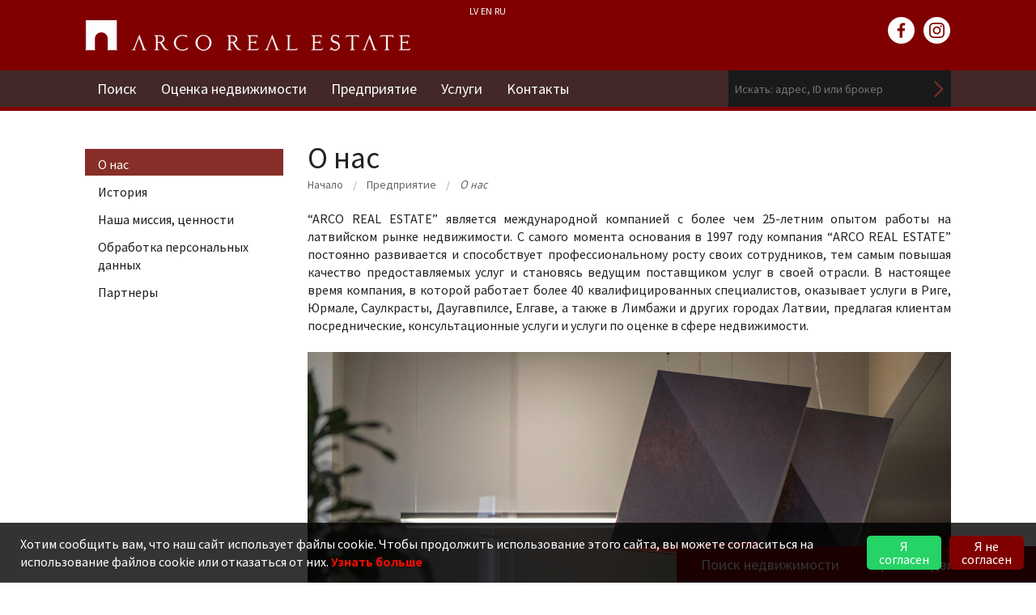

--- FILE ---
content_type: text/html; charset=UTF-8
request_url: https://www.arcoreal.lv/ru/predprijatie/
body_size: 8371
content:
<!doctype html>
<html class="no-js" lang="en">
<head>
	<meta charset="utf-8" />
	<meta name="viewport" content="width=device-width, initial-scale=1.0" />
			<title>О нас - Dzīvoklis, māja, zeme, birojs vai noliktava - nekustamais īpašums Latvijā, ARCO REAL ESTATE</title>
			<base href="https://www.arcoreal.lv/" />
	<link rel="shortcut icon" href="img/favicon.ico">
	<link rel="stylesheet" href="css/normalize.css" />
	<link rel="stylesheet" href="css/foundation.min.css" />
	<link rel="stylesheet" href="css/select2.css" />
	<link rel="stylesheet" href="css/magnific-popup.css" />
	<link rel="stylesheet" href="css/style.css?v=2.0" />
	<link rel="stylesheet" href="css/cookie-consent.css?v=2.0" />
	<!-- <style>body{font-size: 0.9rem}</style> -->
	<script src="js/vendor/modernizr.js"></script>
	<link href='//fonts.googleapis.com/css?family=Source+Sans+Pro:400,700,400italic,700italic&subset=latin,latin-ext' rel='stylesheet' type='text/css'>
	<link href='//fonts.googleapis.com/css?family=PT+Sans:400,700&subset=latin,cyrillic,latin-ext,cyrillic-ext' rel='stylesheet' type='text/css'>
	
	<link rel="stylesheet" href="https://unpkg.com/leaflet@1.5.1/dist/leaflet.css" integrity="sha512-xwE/Az9zrjBIphAcBb3F6JVqxf46+CDLwfLMHloNu6KEQCAWi6HcDUbeOfBIptF7tcCzusKFjFw2yuvEpDL9wQ==" crossorigin=""/>
	<script src="https://unpkg.com/leaflet@1.5.1/dist/leaflet.js" integrity="sha512-GffPMF3RvMeYyc1LWMHtK8EbPv0iNZ8/oTtHPx9/cc2ILxQ+u905qIwdpULaqDkyBKgOaB57QTMg7ztg8Jm2Og==" crossorigin=""></script>

	
	<script async src="https://www.googletagmanager.com/gtag/js?id=G-2G1JMWYVSD"></script>
	<script>
	window.dataLayer = window.dataLayer || [];
	function gtag(){dataLayer.push(arguments);}
	gtag('js', new Date());

	var consentConfig = {
		'ad_storage': 'denied',
		'analytics_storage': 'granted' 
	};

	if ('unset' === 'yes') {
		consentConfig['ad_storage'] = 'granted';
		consentConfig['ad_personalization'] = 'granted';
	} else if ('unset' === 'no') {
	
		consentConfig['ad_personalization'] = 'denied';
	}

	gtag('consent', 'default', consentConfig);

	if (consentConfig['analytics_storage'] === 'granted') {
		gtag('config', 'G-2G1JMWYVSD');
	}
</script>

</head>


<body class="second_page">

	

	<div class="phone-wrap">
		<a href="tel:+37167365555">+371 6736 5555</a>
	</div>

	<div class="header">
	<div class="row">
		<div class="small-12 medium-9 large-6 columns">
						<ul class="lang-nav">
				<li><a href="lv/uznemums/">LV</a></li>
				<li><a href="en/company/">EN</a></li>
				<li><a href="ru/predprijatie/">RU</a></li>
			</ul>
			<h1><a href="ru/">ARCO REAL ESTATE</a></h1>
		</div>
		<div class="small-6 medium-3 large-2 columns hide-for-small-only">
			<ul class="social-nav">
				<li><a href="https://www.facebook.com/ARCOREALESTATE" class="soc-fb" target="_blank">facebook</a></li>
				<li><a href="https://www.instagram.com/arcoreal.lv" class="soc-in" target="_blank">instagram</a></li>
			</ul>
		</div>
	</div>
	<div class="top-bar-wrap">
		<div class="row">
			<div class="small-12 columns">
				<nav class="top-bar" data-topbar>
					<ul class="title-area">
						<li class="name"></li>
						<li class="toggle-topbar menu-icon"><a href="#">Меню</a></li>
					</ul>
					<section class="top-bar-section">
						<!-- Right Nav Section -->
						<form method="post" id="search" action="action.php?action=search">
							<ul class="right">
								<li>
									<input type="text" name="search" placeholder="Искать: адрес, ID или брокер">
								</li>
								<li>
									<a href="#" class="submit-nav-search" onclick="document.getElementById('search').submit(); return false;">Искать</a>
								</li>
							</ul>
						</form>

						<!-- Left Nav Section -->
						<ul class="left">
							<li class="has-dropdown">
								<a href="ru/">Поиск</a>
								<ul class="dropdown dropdown-search">
									<li>
										<form method="post" action="action.php?action=object_search&type=first_page">
											<div class="row">
												<div class="small-12 medium-12 large-3 columns">
													<div id="os_catalogue_d">
														<select size="1" name="os_object" id="os_object" onchange="javascript:os_object_change(this.value,'first-page');">
															<option value="vse-sobstvennosti">Tип собственности</option>
															<option value="zhilye-plowadi_vse-sobstvennosti">Жилые площади</option>
															<option value="zhilye-plowadi_kvartiry">- Kвартиры</option>
															<option value="zhilye-plowadi_doma">- Дома</option>
															<option value="zhilye-plowadi_zemelnye-uchastki">- Земельные участки</option>
															<option value="kommercheskie-plowadi_vse-sobstvennosti">Коммерческие площади</option>
															<option value="kommercheskie-plowadi_ofisy">- Офисы</option>
															<option value="kommercheskie-plowadi_sklady">- Склады</option>
															<option value="kommercheskie-plowadi_proizvodstvennye-pomewenija">- Производственные помещение</option>
															<option value="kommercheskie-plowadi_torgovye-pomewenija">- Торговые помещения</option>
															<option value="kommercheskie-plowadi_zemelnye-uchastki">- Земельные участки</option>
															<option value="kommercheskie-plowadi_investicionnyj-obekt">- Инвестиционные обьекты</option>
														</select>
													</div>
													<div id="os_deal_d">
														<select size="1" name="os_deal" id="os_deal" onchange="javascript:os_deal_change(this.value,'first-page');" class="field_full">
															<option value="vse-sdelki">Вид сделки</option>
															<option value="prodajut">Продают</option>
															<option value="sdajut">Сдают</option>
														</select>
													</div>
													<div id="os_district_d">
														<select size="1" name="os_district" id="os_district" onchange="javascript:os_district_change(this.value,'first-page');" class="field_half">
															<option value="vse-goroda-i-regiony">Город или регион</option>
															<option value="riga">Rīga</option>
																															<option value="adazu-novads">Ādažu novads</option>
																																<option value="babites-novads">Babītes novads</option>
																																<option value="baldones-novads">Baldones novads</option>
																																<option value="bauskas-novads">Bauskas novads</option>
																																<option value="carnikavas-novads">Carnikavas novads</option>
																																<option value="cesu-novads">Cēsu novads</option>
																																<option value="engures-novads">Engures novads</option>
																																<option value="garkalnes-novads">Garkalnes novads</option>
																																<option value="ikskiles-novads">Ikšķiles novads</option>
																																<option value="jelgava">Jelgava</option>
																																<option value="jelgavas-novads">Jelgavas novads</option>
																																<option value="jurmala">Jūrmala</option>
																																<option value="kandavas-novads">Kandavas novads</option>
																																<option value="keguma-novads">Ķeguma novads</option>
																																<option value="kekavas-novads">Ķekavas novads</option>
																																<option value="lielvardes-novads">Lielvārdes novads</option>
																																<option value="limbazu-novads">Limbažu novads</option>
																																<option value="marupes-novads">Mārupes novads</option>
																																<option value="mersraga-novads">Mērsraga novads</option>
																																<option value="ogres-novads">Ogres novads</option>
																																<option value="olaines-novads">Olaines novads</option>
																																<option value="plavinu-novads">Pļaviņu novads</option>
																																<option value="ropazu-novads">Ropažu novads</option>
																																<option value="salaspils-novads">Salaspils novads</option>
																																<option value="saulkrastu-novads">Saulkrastu novads</option>
																																<option value="siguldas-novads">Siguldas novads</option>
																																<option value="stopinu-novads">Stopiņu novads</option>
																														</select>
													</div>
													<div id="os_place_d">
														<select size="1" name="os_place" id="os_place" class="field_half">
															<option value="vse-mesta">Место</option>
																															<option value="adazi">Ādaži</option>
																																<option value="agenskalns">Āgenskalns</option>
																																<option value="alejas">Alejas</option>
																																<option value="aplokciems">Aplokciems</option>
																																<option value="asari">Asari</option>
																																<option value="balozu-pilseta">Baložu pilsēta</option>
																																<option value="baltezers">Baltezers</option>
																																<option value="banga">Banga</option>
																																<option value="bergi">Berģi</option>
																																<option value="bierini">Bieriņi</option>
																																<option value="bisumuiza">Bišumuiža</option>
																																<option value="bulduri">Bulduri</option>
																																<option value="carnikava">Carnikava</option>
																																<option value="centrs">Centrs</option>
																																<option value="cesu-pilseta">Cēsu pilsēta</option>
																																<option value="code">Code</option>
																																<option value="darzciems">Dārzciems</option>
																																<option value="darzini">Dārziņi</option>
																																<option value="daugmale">Daugmale</option>
																																<option value="dzidrinas">Dzidriņas</option>
																																<option value="dzilnuciems">Dzilnuciems</option>
																																<option value="dzintari">Dzintari</option>
																																<option value="dzirciems">Dzirciems</option>
																																<option value="garciems">Garciems</option>
																																<option value="ikskiles-pilseta">Ikšķiles pilsēta</option>
																																<option value="imanta">Imanta</option>
																																<option value="jaunciems">Jaunciems</option>
																																<option value="jaunmarupe">Jaunmārupe</option>
																																<option value="judazi">Jūdaži</option>
																																<option value="jugla">Jugla</option>
																																<option value="kadaga">Kadaga</option>
																																<option value="kalnabeites">Kalnabeites</option>
																																<option value="kalngale">Kalngale</option>
																																<option value="kandavas-pag">Kandavas pag.</option>
																																<option value="katlakalns">Katlakalns</option>
																																<option value="katvaru-pag">Katvaru pag.</option>
																																<option value="kekavas-pag">Ķekavas pag.</option>
																																<option value="kemeri">Ķemeri</option>
																																<option value="kengarags">Ķengarags</option>
																																<option value="kipsala">Ķīpsala</option>
																																<option value="klapkalnciems">Klapkalnciems</option>
																																<option value="kleisti">Kleisti</option>
																																<option value="kliversala">Klīversala</option>
																																<option value="klusais-centrs">Klusais centrs</option>
																																<option value="krogsils">Krogsils</option>
																																<option value="lapenieki">Lapenieki</option>
																																<option value="lapmezciems">Lapmežciems</option>
																																<option value="lici">Līči</option>
																																<option value="lielupe">Lielupe</option>
																																<option value="lielvardes-pilseta">Lielvārdes pilsēta</option>
																																<option value="lielvarzi">Lielvārži</option>
																																<option value="limbazu-pag">Limbažu pag.</option>
																																<option value="limbazu-pilseta">Limbažu pilsēta</option>
																																<option value="majori">Majori</option>
																																<option value="marupe">Mārupe</option>
																																<option value="mezaparks">Mežaparks</option>
																																<option value="mezciems">Mežciems</option>
																																<option value="mukusala">Mūkusala</option>
																																<option value="ogres-pilseta">Ogres pilsēta</option>
																																<option value="olaines-pilseta">Olaines pilsēta</option>
																																<option value="pinki">Piņķi</option>
																																<option value="plavinu-pilseta">Pļaviņu pilsēta</option>
																																<option value="plavnieki">Pļavnieki</option>
																																<option value="pleskodale">Pleskodāle</option>
																																<option value="podkajas">Podkājas</option>
																																<option value="priedkalne">Priedkalne</option>
																																<option value="pumpuri">Pumpuri</option>
																																<option value="purvciems">Purvciems</option>
																																<option value="rembates-pag">Rembates pag.</option>
																																<option value="rotkali">Rotkaļi</option>
																																<option value="sala">Sala</option>
																																<option value="salaspils-pilseta">Salaspils pilsēta</option>
																																<option value="sampeteris">Šampēteris</option>
																																<option value="saulkrastu-pag">Saulkrastu pag.</option>
																																<option value="saulkrastu-pilseta">Saulkrastu pilsēta</option>
																																<option value="sebruciems">Sēbruciems</option>
																																<option value="siguldas-pilseta">Siguldas pilsēta</option>
																																<option value="skirotava">Šķirotava</option>
																																<option value="skulte">Skulte</option>
																																<option value="stunisi">Stūnīši</option>
																																<option value="sunisi">Sunīši</option>
																																<option value="teika">Teika</option>
																																<option value="teraudi">Tēraudi</option>
																																<option value="tilderi">Tilderi</option>
																																<option value="tornakalns">Torņakalns</option>
																																<option value="ulbroka">Ulbroka</option>
																																<option value="upesciems">Upesciems</option>
																																<option value="upesgriva">Upesgrīva</option>
																																<option value="vecriga">Vecrīga</option>
																																<option value="vef">VEF</option>
																																<option value="ziemelblazma">Ziemeļblāzma</option>
																																<option value="ziepniekkalns">Ziepniekkalns</option>
																																<option value="zolitude">Zolitūde</option>
																																<option value="zvejniekciems">Zvejniekciems</option>
																														</select>
													</div>
													<div class="search-row2">
														<input type="number" name="os_price_from" min="0" placeholder="Цена от">
														<input type="number" name="os_price_till" min="0" placeholder="Цена до">
													</div>
													<div class="search-row2">
														<input type="number" name="os_area_from" min="0" placeholder="Площадь от">
														<input type="number" name="os_area_till" min="0" placeholder="Площадь до">
													</div>
													<a href="#" class="button dropdown-search-button">Искать собственность</a>
												</div>
												<div class="small-12 medium-12 large-9 columns">
													<h3>Жилые площади</h3>
													<div class="row circles">
														<div class="small-12 medium-2 large-2 columns">
															<a href="ru/zhilye-plowadi/kvartiry/">
																<span class="circles-icon icon-flats hide-for-small-only"></span>
																<span class="cir-fs">Kвартиры</span>
																<span class="circles-count">261</span>
															</a>
														</div>
														<div class="small-12 medium-2 large-2 columns">
															<a href="ru/zhilye-plowadi/doma/">
																<span class="circles-icon icon-house hide-for-small-only"></span>
																<span class="cir-fs">Дома</span>
																<span class="circles-count">50</span>
															</a>
														</div>
														<div class="small-12 medium-2 large-2 columns">
															<a href="ru/zhilye-plowadi/zemelnye-uchastki/">
																<span class="circles-icon icon-land hide-for-small-only"></span>
																<span class="cir-fs">Земельные участки</span>
																<span class="circles-count">78</span>
															</a>
														</div>
														<div class="small-12 medium-2 large-2 columns end">
															<a href="ru/zhilye-plowadi/novye-proekty/">
																<span class="circles-icon icon-new hide-for-small-only"></span>
																<span class="cir-fs">Новые проекты</span>
																<span class="circles-count">1704</span>
															</a>
														</div>
														<div class="small-12 medium-2 large-2 columns end">
															<a href="ru/zhilye-plowadi/kvartiry/sdajut/vse-goroda-i-regiony/vse-mesta/cena-ot-n-do-n-eur-plowad-ot-n-do-n-komnaty-ot-n-do-n-jetazh-ot-n-do-n/">
																<span class="circles-icon icon-rent hide-for-small-only"></span>
																<span class="cir-fs">Сдают квартиры</span>
																<span class="circles-count">69</span>
															</a>
														</div>
													</div>
													<h3>Коммерческие площади</h3>
													<div class="row circles">
														<div class="small-12 medium-2 large-2 columns">
															<a href="ru/kommercheskie-plowadi/ofisy/">
																<span class="circles-icon icon-office hide-for-small-only"></span>
																<span class="cir-fs">Офисы</span>
																<span class="circles-count">149</span>
															</a>
														</div>
														<div class="small-12 medium-2 large-2 columns" style="margin-left: -10px;">
															<a href="ru/kommercheskie-plowadi/sklady/">
																<span class="circles-icon icon-storage hide-for-small-only"></span>
																<span class="cir-fs">Склады</span>
																<span class="circles-count">29</span>
															</a>
														</div>
														<div class="small-12 medium-2 large-2 columns end" style="margin-left: -10px;">
															<a href="ru/kommercheskie-plowadi/torgovye-pomewenija/">
																<span class="circles-icon icon-sale hide-for-small-only"></span>
																<span class="cir-fs">Торговые помещения</span>
																<span class="circles-count">29</span>
															</a>
														</div>
														<div class="small-12 medium-2 large-2 columns end" style="margin-left: -10px;">
															<a href="ru/kommercheskie-plowadi/zemelnye-uchastki/">
																<span class="circles-icon icon-land2 hide-for-small-only"></span>
																<span class="cir-fs">Земельные участки</span>
																<span class="circles-count">13</span>
															</a>
														</div>
														<div class="small-12 medium-2 large-2 columns end" style="margin-left: -10px;">
															<a href="ru/kommercheskie-plowadi/investicionnyj-obekt/">
																<span class="circles-icon icon-new2 hide-for-small-only"></span>
																<span class="cir-fs">Инвестиционные обьекты</span>
																<span class="circles-count">5</span>
															</a>
														</div>
														<div class="small-12 medium-2 large-2 columns end">
															<a href="ru/kommercheskie-plowadi/proizvodstvennye-pomewenija/">
																<span class="circles-icon icon-manufacture hide-for-small-only"></span>
																<span class="cir-fs">Производственные помещение</span>
																<span class="circles-count">20</span>
															</a>
														</div>
													</div>
												</div>
											</div>
										</form>
									</li>
								</ul>
							</li>
							<li><a href="ru/uslugi/ocjenka-njedvizhimosti/">Оценка недвижимости</a></li>
							<li><a href="ru/predprijatie/">Предприятие</a></li>
							<li><a href="ru/uslugi/">Услуги</a></li>
							<li><a href="ru/kontakty/">Kонтакты</a></li>
						</ul>
					</section>
				</nav>
			</div>
		</div>
	</div>
</div><div class="row topline">
	<div class="small-12 medium-3 large-3 columns">
			<ul class="side-nav">
					<li class="active"><a href="ru/predprijatie/o-nas/">О нас</a>							</li>
					<li><a href="ru/predprijatie/istorija/">История</a>							</li>
					<li><a href="ru/predprijatie/nasha-missija-cjennosti/">Наша миссия, ценности</a>							</li>
					<li><a href="ru/predprijatie/personalnije-dannije/">Обработка персональных данных</a>							</li>
					<li><a href="ru/predprijatie/partnjeri/">Партнеры</a>							</li>
			</ul>
	</div>
	<div class="small-12 medium-9 large-9 columns">
				<h2>О нас</h2>
		<ul class="breadcrumbs">
			<li><a href="ru/">Начало</a></li>
			<li><a href="ru/predprijatie/">Предприятие</a></li>			<li class="current"><a href="#">О нас</a></li>								</ul>
		<div class="text-content">
		<div class="text_content">
		<p style="text-align: justify;">&ldquo;ARCO REAL ESTATE&rdquo; является международной компанией с более чем 25-летним опытом работы на латвийском рынке недвижимости. С самого момента основания в 1997 году компания &ldquo;ARCO REAL ESTATE&rdquo; постоянно развивается и способствует профессиональному росту своих сотрудников, тем самым повышая качество предоставляемых услуг и становясь ведущим поставщиком услуг в своей отрасли. В настоящее время компания, в которой работает более 40 квалифицированных специалистов, оказывает услуги в Риге, Юрмале, Саулкрасты, Даугавпилсе, Елгаве, а также в Лимбажи и других городах Латвии, предлагая клиентам посреднические, консультационные услуги и услуги по оценке в сфере недвижимости.</p>
<p style="text-align: justify;">&nbsp;</p>
<p style="text-align: justify;"><strong><img src="files/Foto/39023725_1241460489329681_6525632743852736512_o.jpg" alt="" width="850" height="528" /></strong></p></div>		</div>
	</div>
</div><div class="topline newest-offers-wrap">
	<div class="row thumbs">
		<div class="small-12 columns">
			<h3>Последние предложения</h3>
		</div>
					<a href="ru/105717/" target="_blank" class="small-12 medium-3 large-3 columns">
				<div class="list-thumb"><div style="background-image:url(files/object_pictures/105717_001_n1.jpg);"><span class="thumb-read-more">читать&nbsp;далее ></span></div></div>
				Продают земля под строительство частных домов				<div class="thumbs-smalltext">
																									1383 m<sup>2</sup>					<br />
					Limbažu novads, Ziemeļblāzma				</div>
				<span class="thumbs-largetext">29 043</span>
				<span class="thumbs-smalltext">EUR</span>
			</a>
					<a href="ru/106241/" target="_blank" class="small-12 medium-3 large-3 columns">
				<div class="list-thumb"><div style="background-image:url(files/object_pictures/106241_001_n1.jpg);"><span class="thumb-read-more">читать&nbsp;далее ></span></div></div>
				Продают земля под строительство частных домов				<div class="thumbs-smalltext">
																									18800 m<sup>2</sup>					<br />
					Limbažu novads, Limbažu pag.				</div>
				<span class="thumbs-largetext">49 000</span>
				<span class="thumbs-smalltext">EUR</span>
			</a>
					<a href="ru/106649/" target="_blank" class="small-12 medium-3 large-3 columns">
				<div class="list-thumb"><div style="background-image:url(files/object_pictures/106649_001_n1.jpg);"><span class="thumb-read-more">читать&nbsp;далее ></span></div></div>
				Продают квартиру				<div class="thumbs-smalltext">
					3 ist., 					1 no 					4 st.,					94 m<sup>2</sup>										<br />
					Saulkrastu novads, Saulkrastu pilsēta				</div>
				<span class="thumbs-largetext">210 000</span>
				<span class="thumbs-smalltext">EUR</span>
			</a>
					<a href="ru/106699/" target="_blank" class="small-12 medium-3 large-3 columns">
				<div class="list-thumb"><div style="background-image:url(files/object_pictures/106699_001_n1.jpg);"><span class="thumb-read-more">читать&nbsp;далее ></span></div></div>
				Продают дом				<div class="thumbs-smalltext">
					11 ist., 										3 st.,					282 m<sup>2</sup>										<br />
					Pļaviņu novads, Pļaviņu pilsēta				</div>
				<span class="thumbs-largetext">52 000</span>
				<span class="thumbs-smalltext">EUR</span>
			</a>
			</div>
</div><div class="topline object-icons-wrap">
	<div class="row">
		<div class="small-12 large-6 columns">
	<h3><a href="ru/zhilye-plowadi/">Жилые площади</a></h3>
	<div class="row circles">
		<div class="small-12 medium-2 large-2 columns">
			<a href="ru/zhilye-plowadi/kvartiry/vse-sdelki/vse-goroda-i-regiony/vse-mesta/">
				<span class="circles-icon icon-flats"></span>
				<span class="cir-fs">Kвартиры</span>
				<span class="circles-count">261</span>
			</a>
		</div>
		<div class="small-12 medium-2 large-2 columns">
			<a href="ru/zhilye-plowadi/doma/vse-sdelki/vse-goroda-i-regiony/vse-mesta/">
				<span class="circles-icon icon-house"></span>
				<span class="cir-fs">Дома</span>
				<span class="circles-count">50</span>
			</a>
		</div>
		<div class="small-12 medium-2 large-2 columns">
			<a href="ru/zhilye-plowadi/zemelnye-uchastki/vse-sdelki/vse-goroda-i-regiony/vse-mesta/">
				<span class="circles-icon icon-land"></span>
				<span class="cir-fs">Земельные участки</span>
				<span class="circles-count">78</span>
			</a>
		</div>
		<div class="small-12 medium-2 large-2 columns end">
			<a href="ru/zhilye-plowadi/novye-proekty/">
				<span class="circles-icon icon-new"></span>
				<span class="cir-fs">Новые проекты</span>
				<span class="circles-count">1704</span>
			</a>
		</div>
		<div class="small-12 medium-2 large-2 columns end">
			<a href="ru/zhilye-plowadi/kvartiry/sdajut/vse-goroda-i-regiony/vse-mesta/cena-ot-n-do-n-eur-plowad-ot-n-do-n-komnaty-ot-n-do-n-jetazh-ot-n-do-n/">
				<span class="circles-icon icon-rent"></span>
				<span class="cir-fs">Сдают квартиры</span>
				<span class="circles-count">69</span>
			</a>
		</div>
	</div>
</div><div class="small-12 large-6 columns">
	<h3><a href="ru/kommercheskie-plowadi/">Коммерческие площади</a></h3>
	<div class="row circles">
		<div class="small-12 medium-1 large-2 columns">
			<a href="ru/kommercheskie-plowadi/ofisy/vse-sdelki/vse-goroda-i-regiony/vse-mesta/">
				<span class="circles-icon icon-office"></span>
				<span class="cir-fs">Офисы</span>
				<span class="circles-count">149</span>
			</a>
		</div>
		<div class="small-12 medium-2 large-2 columns">
			<a href="ru/kommercheskie-plowadi/sklady/vse-sdelki/vse-goroda-i-regiony/vse-mesta/">
				<span class="circles-icon icon-storage"></span>
				<span class="cir-fs">Склады</span>
				<span class="circles-count">29</span>
			</a>
		</div>
		<div class="small-12 medium-1 large-2 columns">
			<a href="ru/kommercheskie-plowadi/torgovye-pomewenija/vse-sdelki/vse-goroda-i-regiony/vse-mesta/">
				<span class="circles-icon icon-sale"></span>
				<span class="cir-fs">Торговые помещения</span>
				<span class="circles-count">29</span>
			</a>
		</div>
		<div class="small-12 medium-2 large-2 columns">
			<a href="ru/kommercheskie-plowadi/zemelnye-uchastki/vse-sdelki/vse-goroda-i-regiony/vse-mesta/">
				<span class="circles-icon icon-land2"></span>
				<span class="cir-fs">Земельные участки</span>
				<span class="circles-count">13</span>
			</a>
		</div>
		<div class="small-12 medium-2 large-2 columns end">
			<a href="ru/kommercheskie-plowadi/investicionnyj-obekt/vse-sdelki/vse-goroda-i-regiony/vse-mesta/">
				<span class="circles-icon icon-new2"></span>
				<span class="cir-fs">Инвестиционные обьекты</span>
				<span class="circles-count">5</span>
			</a>
		</div>
		<div class="small-12 medium-2 large-2 columns">
			<a href="ru/kommercheskie-plowadi/proizvodstvennye-pomewenija/vse-sdelki/vse-goroda-i-regiony/vse-mesta/">
				<span class="circles-icon icon-manufacture"></span>
				<span class="cir-fs">Производственные помещение</span>
				<span class="circles-count">20</span>
			</a>
		</div>
	</div>
</div>	</div>
</div><div class="topline bottom-menu-wrap">
	<div class="row">
		<div class="small-12 medium-4 large-3 columns">
			<h3><a href="ru/predprijatie/">Предприятие</a></h3>
			<ul class="link-list">
									<li><a href="ru/predprijatie/o-nas/">О нас</a></li>
									<li><a href="ru/predprijatie/istorija/">История</a></li>
									<li><a href="ru/predprijatie/nasha-missija-cjennosti/">Наша миссия, ценности</a></li>
									<li><a href="ru/predprijatie/personalnije-dannije/">Обработка персональных данных</a></li>
									<li><a href="ru/predprijatie/partnjeri/">Партнеры</a></li>
							</ul>
		</div>
		<div class="small-12 medium-4 large-3 columns">
			<h3><a href="ru/uslugi/">Услуги</a></h3>
			<ul class="link-list">
									<li><a href="ru/uslugi/ocjenka-njedvizhimosti/">Оценка недвижимости</a></li>
									<li><a href="ru/uslugi/sdjelki/">Сделки</a></li>
									<li><a href="ru/uslugi/invjesticionnije-objekti/">Инвестиционные объекты</a></li>
									<li><a href="ru/uslugi/analiz-rinka-/">Анализ рынка </a></li>
									<li><a href="ru/uslugi/konsultativnaja-sluzhba-/">Консультативная служба </a></li>
									<li><a href="ru/uslugi/markjetingovije-uslugi-/">Маркетинговые услуги </a></li>
									<li><a href="ru/uslugi/juridichjeskije-konsultacii/">Юридические консультации</a></li>
									<li><a href="ru/uslugi/obuchjenije-agjentov/">Обучение агентов</a></li>
							</ul>
		</div>
		<div class="small-12 medium-4 large-3 columns">
			<h3><a href="ru/novosti/">Новости</a></h3>
			<ul class="link-list">
				<li><a href="ru/novosti/2025/">2025</a></li>
				<li><a href="ru/novosti/2024/">2024</a></li>
				<li><a href="ru/novosti/2023/">2023</a></li>
			</ul>
			<h3><a href="ru/obzory-rynka/">Oбзоры рынка</a></h3>
			<ul class="link-list">
				<li><a href="ru/obzory-rynka/latvija/2025/">2025</a></li>
				<li><a href="ru/obzory-rynka/latvija/2024/">2024</a></li>
				<li><a href="ru/obzory-rynka/latvija/2023/">2023</a></li>
			</ul>
					</div>
		<div class="small-12 medium-4 large-3 columns">
			<h3><a href="ru/kontakty/">Kонтакты</a></h3>
			<ul class="link-list">
									<li><a href="ru/kontakty/ocjenka-njedvizhimosti/">Оценка недвижимости</a></li>
									<li><a href="ru/kontakty/zhilploshchadi-kvartiri-doma-zjemli/">Продажа жилплощадей</a></li>
									<li><a href="ru/kontakty/arjenda-zhilploshchadjej/">Аренда жилплощадей</a></li>
									<li><a href="ru/kontakty/kommjerchjeskije-ploshchadi-arjenda-prodazha/">Коммерческие площади</a></li>
									<li><a href="ru/kontakty/filial-v-saulkrasti/">Филиал "Vidzeme"</a></li>
								<li class="text-right"><a href="ru/kontakty/">читать&nbsp;далее &gt;</a></li>
			</ul>
		</div>
	</div>
</div><div class="footer">
	<div class="row">
		<div class="small-12 large-4 columns">
			<span class="footer-large-txt">ARCO REAL ESTATE</span><br />
			Blaumaņa iela 5a - 1, Rīga, LV-1011
		</div>
		<div class="small-12 large-3 columns">
			Телефон: <a href="tel:+37167365555">+371 6736 5555</a><br />
			Э-почта: <a href="mailto:riga@arcoreal.lv">riga@arcoreal.lv</a>
		</div>
		<div class="small-12 large-2 columns">
			<div style="width: 100px;">&nbsp;</div>
					</div>
		<div class="small-12 large-3 columns">
			<div class="footer-small-txt">
				Copyright &copy; 1992 - 2026<br />
				Перепубликация любой информации и содержания без согласования запрещена.			</div>
		</div>
		<div class="small-12 columns show-for-small-only">
			<ul class="social-nav">
				<li><a href="https://twitter.com/ArcoRealEstate" class="soc-tw" target="_blank">twitter</a></li>
				<li><a href="https://www.facebook.com/ARCOREALESTATE" class="soc-fb" target="_blank">facebook</a></li>
				<li><a href="https://www.linkedin.com/company/arco-real-estate" class="soc-in" target="_blank">linkedin</a></li>
			</ul>
		</div>
	</div>
</div>

<div class="bottom-content-wrap last-viewed">
	<a href="#" class="close-last-viewed">X</a>
	<div class="row">
		<div class="small-12 columns">
			<h3>Недавно просмотренные</h3>
		</div>
	</div>

	<div class="row objects-wrap">
		<div class="objects">
					</div>
	</div>
	<div class="object-slide">
		<a href="#" class="slide-list slide-left">&laqo;</a>
		<a href="#" class="slide-list slide-right">&raquo;</a>
	</div>
</div><div class="bottom-content-wrap sell-or-rent">
	<a href="#" class="close-sell-or-rent">X</a>
	<div class="row">
		<div class="small-12 columns">
			<h3>Предложите свой объект</h3>
		</div>
	</div>
	<form id="service_apply" method="post" action="action.php?action=service_apply_add">
		<div class="row">
			<div class="large-3 small-12 columns">
				<label class="right inline">Имя</label>
			</div>
			<div class="large-6 small-12 columns end">
				<input type="text" name="name" placeholder="" required oninvalid="this.setCustomValidity('Это поле является обязательным!')" oninput="setCustomValidity('')" n/>
			</div>
		</div>
		<div class="row">
			<div class="large-3 small-12 columns">
				<label class="right inline">Телефон</label>
			</div>
			<div class="large-6 small-12 columns end">
				<input type="text" name="phone" placeholder="" required oninvalid="this.setCustomValidity('Это поле является обязательным!')" oninput="setCustomValidity('')" />
			</div>
		</div>
		<div class="row">
			<div class="large-3 small-12 columns">
				<label class="right inline">Электронная почта</label>
			</div>
			<div class="large-6 small-12 columns end">
				<input type="email" name="email" placeholder="" required oninvalid="this.setCustomValidity('Это поле является обязательным!')" oninput="setCustomValidity('')" />
			</div>
		</div>
		<div class="row eyes-wide-shut">
			<div class="large-3 small-12 columns">
				<label class="right inline">Website</label>
			</div>
			<div class="large-6 small-12 columns end">
				<input type="text" name="website" placeholder="" />
			</div>
		</div>
		<div class="row">
			<div class="large-3 small-12 columns">
				<label class="right inline">Cообщение</label>
			</div>
			<div class="large-6 small-12 columns end">
				<textarea name="message" rows="5" required oninvalid="this.setCustomValidity('Это поле является обязательным!')" oninput="setCustomValidity('')"></textarea>
			</div>
		</div>
		<div class="row">
			<div class="large-6 large-offset-3 small-12 columns end">
				<button type="submit" class="button small" value="">Oтправить</button>
				<input type="hidden" name="submitted" id="submitted" value="true" />
			</div>
		</div>
	</form>
</div><ul class="static-menu">
			<li><a href="ru/vse-sobstvennosti/vse/vse-sdelki/vse-goroda-i-regiony/vse-mesta/cena-ot-n-do-n-eur-plowad-ot-n-do-n/">Поиск недвижимости</a></li>
		<li><a href="ru/uslugi/ocjenka-njedvizhimosti/">Оценка недвижимости</a></li>		
	</ul>
	<script src="js/vendor/jquery.js"></script>
	<script src="//ajax.googleapis.com/ajax/libs/jqueryui/1.10.4/jquery-ui.min.js"></script>
	<script src="js/foundation.min.js"></script>
	<script src="js/loan_calculator_lv.js"></script>
	<script src="js/jquery.cycle2.min.js"></script>
	<script src="js/jquery.magnific-popup.min.js"></script>
	<script src="https://maps.googleapis.com/maps/api/js?key=AIzaSyBihNe5f39afi-Id_8LbTrQkMug6lt-mFQ"></script>


	<div class="cookie-consent-container">

		<div class="cookie-consent-content">
			<p>Хотим сообщить вам, что наш сайт использует файлы cookie. Чтобы продолжить использование этого сайта, вы можете согласиться на использование файлов cookie или отказаться от них.			<a href="https://www.arcoreal.lv/lv/uznemums/datu-apstrade/">Узнать больше</a></p>
		</div>

		<div class="cookie-consent-buttons">

			<a href="action.php?action=cookieConsent&bUrl=%2Fru%2Fpredprijatie%2F&consent=agree" class="agree-button">
				Я согласен			</a>

			<a href="action.php?action=cookieConsent&bUrl=%2Fru%2Fpredprijatie%2F&consent=disagree" class="disagree-button">
				Я не согласен			</a>

		</div>

	</div>	



	
	<script src="js/main.js"></script>
	<script>
		$(document).foundation();

		$(document).ready(function() {

		// Service apply form

			$('form#service_apply').submit(function() {
				$('form#service_apply .error').remove();

				var formInput = $(this).serialize();
				$.post($(this).attr('action'),formInput, function(data){
					$('form#service_apply').find("input, textarea").val("");
					$('form#service_apply').before('<div class="row"><div class="small-12 columns"><div data-alert="" class="alert-box success">Спасибо. Вашe сообшение успешно отослано ARCO REAL ESTATE.</div></div></div>');
				});

				return false;
			});

		// Info sending form

			$('form.info_send').submit(function() {
				$('form.info_send .error').remove();

				var formInput = $(this).serialize();
				$.post($(this).attr('action'),formInput, function(data){
					$('form.info_send').find("input, textarea").val("");
					$('form.info_send').before('<div class="row"><div class="small-12 columns"><div data-alert="" class="alert-box success">Вашe сообшение успешно отослано!</div></div></div>');
				});

				return false;
			});
		});

	</script>

	





</body>
</html>


--- FILE ---
content_type: text/css
request_url: https://www.arcoreal.lv/css/cookie-consent.css?v=2.0
body_size: 622
content:
.cookie-consent-container {
    position: fixed;
    bottom: 0; 
    left: 0;
    width: 100%;
    background: rgba(0,0,0,0.8);
    color: white;
    z-index: 1000;
    display: flex;
    justify-content: space-between;
    align-items: center;
    font-size: 14px;
	margin-top:136px;
	padding:15px;
  }
  
  .cookie-consent-content p {
    margin-left: 10px;
	
   
  }
  
  .cookie-consent-content a {
    color: #e50e00;
    text-decoration: none;
    font-weight: bold;
  }
  
  .cookie-consent-content a:hover {
    text-decoration: underline;
  }
  
  .cookie-consent-buttons {
	display:inline-flex;
  }
  .cookie-consent-buttons form {
      margin-right:15px;
	

  }
  
  .cookie-consent-buttons
  .agree-button, .disagree-button {
	font-size: 16px;
	padding: 5px 15px;
    margin-left: 10px;
	text-align:center;
    border: none;
    border-radius: 5px;
    cursor: pointer;
  }
  
  .cookie-consent-buttons
  .agree-button {
    background-color: #25d366;
    color: white;
  }
  
  .cookie-consent-buttons
  .agree-button:hover {
    background-color: #1ca04d;
  }
  
  .cookie-consent-buttons
  .disagree-button {
    background-color: #800000;
    color: white;
  }
  
  .cookie-consent-buttons
  .disagree-button:hover {
    background-color: #4d0000;
  }
  
  .cookie-consent-container {
    transform: translateY(100%);
    animation: slideUp 0.9s forwards;
  }
  
  @keyframes slideUp {
    to {
      transform: translateY(0);
    }
  }
  


@media (max-width: 768px) { 
    .cookie-consent-container {
      flex-direction: column;
      padding: 10px; 
    }
    
    .cookie-consent-content {
      margin-bottom: 10px; /* Add space between the text and buttons */
    }
  
    .cookie-consent-buttons form {
      margin-right: 0; 
    }



  }
  